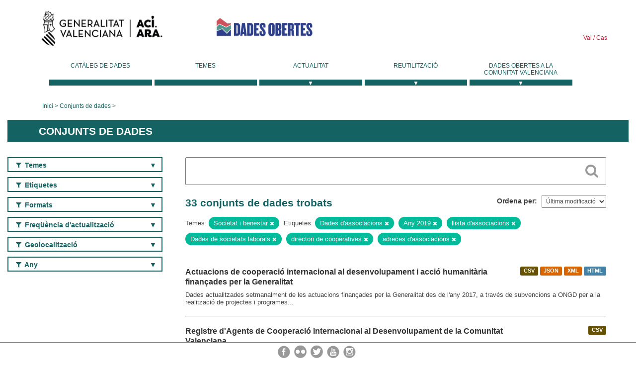

--- FILE ---
content_type: text/html; charset=utf-8
request_url: https://dadesobertes.gva.es/va/dataset?tags=Datos+de+asociaciones&tags=A%C3%B1o+2019&tags=lista+de+asociaciones&tags=Datos+de+sociedades+laborales&groups=sociedad-bienestar&q=&_tags_limit=0&tags=directorio+de+cooperativas&tags=direcciones+de+asociaciones
body_size: 10677
content:
<!DOCTYPE html>
<!--[if IE 9]> <html lang="ca" class="ie9"> <![endif]-->
<!--[if gt IE 8]><!--> <html lang="ca"> <!--<![endif]-->
  <head>
    <link rel="stylesheet" type="text/css" href="/fanstatic/vendor/:version:2019-05-02T14:14:27.92/select2/select2.css" />
<link rel="stylesheet" type="text/css" href="/fanstatic/css/:version:2023-10-03T12:40:34.44/main.min.css" />
<link rel="stylesheet" type="text/css" href="/fanstatic/vendor/:version:2019-05-02T14:14:27.92/font-awesome/css/font-awesome.min.css" />
<link rel="stylesheet" type="text/css" href="/fanstatic/ckanext-geoview/:version:2019-09-12T09:36:10.95/css/geo-resource-styles.css" />
<link rel="stylesheet" type="text/css" href="/fanstatic/ckanext-harvest/:version:2020-02-06T10:44:53.79/styles/harvest.css" />

    <meta charset="utf-8" />
      <meta name="generator" content="ckan 2.8.2" />
      <meta name="viewport" content="width=device-width, initial-scale=1.0">
    <title>Conjunts de dades - Generalitat Valenciana</title>

    
    
  <link rel="shortcut icon" href="/base/images/ckan.ico" />
    
  
    <script type="text/javascript">
  (function(i,s,o,g,r,a,m){i['GoogleAnalyticsObject']=r;i[r]=i[r]||function(){
  (i[r].q=i[r].q||[]).push(arguments)},i[r].l=1*new Date();a=s.createElement(o),
  m=s.getElementsByTagName(o)[0];a.async=1;a.src=g;m.parentNode.insertBefore(a,m)
  })(window,document,'script','//www.google-analytics.com/analytics.js','ga');

  ga('create', 'UA-164238067-1', 'auto', {});
     
  ga('set', 'anonymizeIp', true);
  ga('send', 'pageview');
</script>
  

  
  
    
      
    
    

  
  <meta http-equiv="X-UA-Compatible" content="IE=EmulateIE7" />
  <link rel="stylesheet" href="/css/gva_theme.css"/>
  <!--[if IE]>
    <link rel="stylesheet" href="/css/gva_theme_IE.css"/>
  <![endif]-->

  


    
      
      
    
    
  </head>

  
  <body data-site-root="https://dadesobertes.gva.es/" data-locale-root="https://dadesobertes.gva.es/va/" >

    
    <div class="hide"><a href="#content">Saltar al contingut</a></div>
  

  

  
    <div role="main">
      <div id="content" class="container">
        

    		
  
  


<header>
  <div id="header">
	  <div class="idiomas" name="idiomas">
		<a class="valenciano" href="/va/dataset?tags=Datos+de+asociaciones&amp;tags=A%C3%B1o+2019&amp;tags=lista+de+asociaciones&amp;tags=Datos+de+sociedades+laborales&amp;groups=sociedad-bienestar&amp;q=&amp;_tags_limit=0&amp;tags=directorio+de+cooperativas&amp;tags=direcciones+de+asociaciones" lang="ca-ES" name="Valenciano" role="link"> Val </a>
	  	<a class="castellano" href="/es/dataset?tags=Datos+de+asociaciones&amp;tags=A%C3%B1o+2019&amp;tags=lista+de+asociaciones&amp;tags=Datos+de+sociedades+laborales&amp;groups=sociedad-bienestar&amp;q=&amp;_tags_limit=0&amp;tags=directorio+de+cooperativas&amp;tags=direcciones+de+asociaciones" lang="es-ES" name="Castellano" role="link"> Cas </a>
	  </div>

    <div class="cabecera" name="cabecera">
      <ul>
	<li class="head-gva">
          <ul class="linkGVA">
            <li>
              <a class="imageGVA" href="http://www.gva.es/va/" name="Generalitat Valenciana" role="link">Generalitat Valenciana</a>
            </li>
          </ul>
        </li>
        <li class="logo">
	        <h1 style="margin: 0;"><a href="http://portaldadesobertes.gva.es/ca" target="_self" name="dades Obertes"> 
		        <img src="/images/logo-dades-obertes-val.png" alt="dades Obertes">
	        </a></h1>
        </li>      </ul>
    </div>
  </div>

  <div id="header-mobile">
    <div class="cabecera">
      <div class="img-gva"><a name="Generalitat Valenciana" href="http://www.gva.es/va/">Generalitat Valenciana</a></div>
      <div class="img-gvaoberta"><a name="dadesObertes" href="http://portaldadesobertes.gva.es/ca"><img alt="dades Obertes" src="/images/logo-dades-obertes-val.png"></img></a></div>
      <div class="controls">
        <ul>
          <li class="lang-dropdown">
            <div class="dropdown toggle-ca">
              <label for="lang-btn">Idioma</label>
              <button id="lang-btn" class="dropbtn" onclick="dropLang()">▼</button>
              <div id="lang-dropdown" class="dropdown-content">
                <a name="Idioma" href="/es/dataset?tags=Datos+de+asociaciones&amp;tags=A%C3%B1o+2019&amp;tags=lista+de+asociaciones&amp;tags=Datos+de+sociedades+laborales&amp;groups=sociedad-bienestar&amp;q=&amp;_tags_limit=0&amp;tags=directorio+de+cooperativas&amp;tags=direcciones+de+asociaciones"><span style="display:none">Canviar Idioma</span></a>
              </div>
            </div>
          </li>
          <li class="menu-dropdown">
            <a name="Menu" onclick="showMenu()">
              <span></span>
              <span></span>
              <span></span>
            </a>
          </li>
        </ul>
      </div>
    </div>
	
	<div class="title-conselleria-superior">
		<a name="Conselleria de Transparencia" href="http://www.participacio.gva.es/va/">Conselleria de Justícia, Transparència i Participació</a>
    </div>
    <div class="title-conselleria" name="Datos Abiertos">
      <a name="Datos Abiertos" href="http://portaldadesobertes.gva.es/va/">Dades Obertes</a>
    </div>
  </div>
 
</header>

<script>
  function showMenu(){
    document.getElementById("menu").classList.toggle("show-menu");
  }
  function dropLang() {
    document.getElementById("lang-dropdown").classList.toggle("show");
  }

  // Close the dropdown if the user clicks outside of it
  window.onclick = function(event) {
    if (!event.target.matches('.dropbtn')) {

      var dropdowns = document.getElementsByClassName("dropdown-content");
      var i;
      for (i = 0; i < dropdowns.length; i++) {
        var openDropdown = dropdowns[i];
        if (openDropdown.classList.contains('show')) {
          openDropdown.classList.remove('show');
        }
      }
    }
  }
</script>
   		 

<div id="menu" name="menu" role="navigation">
	<ul class="main-nav-menu">
		<li class="menu-item">
		  <a href="/va/dataset?q=&sort=views_recent+desc">Catàleg de dades</a>
		</li>
		<li class ="menu-item">
		  <a href="https://portaldadesobertes.gva.es/va/temes">Temes</a>
		</li>
		<li class ="dropdown">
			<a href="#" class="dropdown-toggle" data-toggle="dropdown">Actualitat</a>
			<ul class="dropdown-ul initiallyHidden">
				<li class="first" aria-controls="main-menu-ul" aria-checked="false">
					<a href="https://portaldadesobertes.gva.es/va/novetats-i-noticies">Novetats i Notícies</a>
				</li>
				<li aria-controls="main-menu-ul" aria-checked="false">
					<a href="https://portaldadesobertes.gva.es/va/subscripcio-butlleti-novetats-portal">Subscripció al butlletí de novetats del portal</a>
				</li>	
			</ul>
		</li>
		<li class ="dropdown">
			<a href="#" class="dropdown-toggle" data-toggle="dropdown">Reutilització</a>
			<ul class="dropdown-ul initiallyHidden">
				<li class="first" aria-controls="main-menu-ul" aria-checked="false">
					<a href="https://portaldadesobertes.gva.es/va/informacio-per-a-reutilitzadors">Informació per a reutilitzadors</a>
				</li>
				<li aria-controls="main-menu-ul" aria-checked="false">
					<a href="https://portaldadesobertes.gva.es/va/contacte">Col·labora en el Portal</a>
				</li>	
				<li aria-controls="main-menu-ul" aria-checked="false">
					<a href="https://portaldadesobertes.gva.es/va/que-es-fa-amb-les-dades-obertes">Què es fa amb les Dades Obertes?</a>
				</li>	
				<li aria-controls="main-menu-ul" aria-checked="false">
					<a href="https://portaldadesobertes.gva.es/va/visualitzacio-de-dades">Visualització de dades</a>
				</li>
				<li class="first" aria-controls="main-menu-ul" aria-checked="false">
					<a href="https://portaldadesobertes.gva.es/va/preguntes-frequents">Preguntes Freqüents</a>
				</li>
			</ul>
		</li>
		<li class ="dropdown">
			<a href="#" class="dropdown-toggle" data-toggle="dropdown">Dades Obertes a la Comunitat Valenciana</a>
			<ul class="dropdown-ul initiallyHidden">
				<li aria-controls="main-menu-ul" aria-checked="false">
					<a href="https://portaldadesobertes.gva.es/va/dades-obertes-en-la-generalitat-valenciana">Dades obertes en la Generalitat Valenciana</a>
				</li>
				<li aria-controls="main-menu-ul" aria-checked="false">
					<a href="https://portaldadesobertes.gva.es/va/com-federar-dades">Com federar dades en el portal</a>
				</li>
				<li aria-controls="main-menu-ul" aria-checked="false">
					<a href="https://portaldadesobertes.gva.es/va/comunitat-oberta">Comunitat Oberta</a>
				</li>	
				<li aria-controls="main-menu-ul" aria-checked="false">
					<a href="https://portaldadesobertes.gva.es/va/cataleg-federat">Dades Obertes a España</a>
				</li>	
				<li aria-controls="main-menu-ul" aria-checked="false">
					<a href="https://portaldadesobertes.gva.es/va/portal-de-dades-obertes-de-la-ue">Dades Obertes de la UE</a>
				</li>
				<li aria-controls="main-menu-ul" aria-checked="false">
					<a href="https://portaldadesobertes.gva.es/va/estadistiques-portal">Estadístiques Portal</a>
				</li>
				<li aria-controls="main-menu-ul" aria-checked="false">
					<a href="https://dadesobertes.gva.es/va/estadistiques">Estadístiques de dades</a>
				</li>	
				<li aria-controls="main-menu-ul" aria-checked="false">
					<a href="https://portaldadesobertes.gva.es/va/normativa">Normativa</a>
				</li>		
			</ul>
		</li>
	</ul>
</div>
<!-- Libreria jQuery -->
<script type='text/javascript' src="//ajax.googleapis.com/ajax/libs/jquery/1.8.3/jquery.min.js"></script>
 
<script type="text/javascript">
$(document).ready(function(){  
	$('.dropdown a').click(function (ev) {
		$(this).next('.dropdown-ul').toggle();
	});
});
</script> 
 	
            <div class="toolbar">
              
                
                  <ol class="breadcrumb">
                    
<li class="home"><a href="http://portaldadesobertes.gva.es/ca">Inici</a></li>
                    
  <li class="active"><a href="/va/dataset?q=&sort=views_recent+desc">Conjunts de dades</a></li>

                  </ol>
                
              
            </div>
          

          <div class="row wrapper">

            
            
              <div class="rotulo">
                <h2 role="heading" aria-level="1">
				Conjunts de dades</h2>
              </div>
            

            
              <div class="primary col-sm-9 col-xs-12">
                
                
  <section class="module">
    <div class="module-content">
      
        
      
      
        
        
        







<form id="dataset-search-form" class="search-form" method="get" data-module="select-switch">

  
    <div class="search-input control-group search-giant">
      <label for="id-search-input">Search:</label>
      <input id="id-search-input" class="search" type="text" name="q" value="" autocomplete="off" placeholder=""></input>
      
      <button class="search-button" type="submit" value="search">
        <i class="fa fa-search"></i>
        <span>Cercar</span>
      </button>
      
    </div>
  

  
    <span>
  
  

  
  
  
  <input type="hidden" name="tags" value="Datos de asociaciones" />
  
  
  
  
  
  <input type="hidden" name="tags" value="Año 2019" />
  
  
  
  
  
  <input type="hidden" name="tags" value="lista de asociaciones" />
  
  
  
  
  
  <input type="hidden" name="tags" value="Datos de sociedades laborales" />
  
  
  
  
  
  <input type="hidden" name="groups" value="sociedad-bienestar" />
  
  
  
  
  
  <input type="hidden" name="tags" value="directorio de cooperativas" />
  
  
  
  
  
  <input type="hidden" name="tags" value="direcciones de asociaciones" />
  
  
  
  </span>
  

  
    
      <div class="form-select control-group control-order-by">
        <label for="field-order-by">Ordena per</label>
        <select id="field-order-by" name="sort">
          
            
              <option value="metadata_modified desc">Última modificació</option>
            
          
            
              <option value="views_recent desc">Més consultat</option>
            
          
            
              <option value="title_string asc">Nom Ascendent</option>
            
          
            
              <option value="title_string desc">Nom Descendent</option>
            
          
        </select>
        
        <button class="btn js-hide" type="submit">Vés</button>
        
      </div>
    
  

  
    
      <h2>

  
  
  
  

33 conjunts de dades trobats</h2>
    
  

  
    
      <p class="filter-list">
        
          
          <span class="facet">Temes:</span>
          
            <span class="filtered pill">Societat i benestar
              <a href="dataset?tags=Datos+de+asociaciones&amp;tags=A%C3%B1o+2019&amp;tags=lista+de+asociaciones&amp;tags=Datos+de+sociedades+laborales&amp;q=&amp;_tags_limit=0&amp;tags=directorio+de+cooperativas&amp;tags=direcciones+de+asociaciones" class="remove" title="Esborra"><i class="fa fa-times"></i></a>
            </span>
          
        
          
          <span class="facet">Etiquetes:</span>
          
            <span class="filtered pill">Dades d&#39;associacions
              <a href="dataset?tags=A%C3%B1o+2019&amp;tags=lista+de+asociaciones&amp;tags=Datos+de+sociedades+laborales&amp;groups=sociedad-bienestar&amp;q=&amp;_tags_limit=0&amp;tags=directorio+de+cooperativas&amp;tags=direcciones+de+asociaciones" class="remove" title="Esborra"><i class="fa fa-times"></i></a>
            </span>
          
            <span class="filtered pill">Any 2019
              <a href="dataset?tags=Datos+de+asociaciones&amp;tags=lista+de+asociaciones&amp;tags=Datos+de+sociedades+laborales&amp;groups=sociedad-bienestar&amp;q=&amp;_tags_limit=0&amp;tags=directorio+de+cooperativas&amp;tags=direcciones+de+asociaciones" class="remove" title="Esborra"><i class="fa fa-times"></i></a>
            </span>
          
            <span class="filtered pill">llista d&#39;associacions
              <a href="dataset?tags=Datos+de+asociaciones&amp;tags=A%C3%B1o+2019&amp;tags=Datos+de+sociedades+laborales&amp;groups=sociedad-bienestar&amp;q=&amp;_tags_limit=0&amp;tags=directorio+de+cooperativas&amp;tags=direcciones+de+asociaciones" class="remove" title="Esborra"><i class="fa fa-times"></i></a>
            </span>
          
            <span class="filtered pill">Dades de societats laborals
              <a href="dataset?tags=Datos+de+asociaciones&amp;tags=A%C3%B1o+2019&amp;tags=lista+de+asociaciones&amp;groups=sociedad-bienestar&amp;q=&amp;_tags_limit=0&amp;tags=directorio+de+cooperativas&amp;tags=direcciones+de+asociaciones" class="remove" title="Esborra"><i class="fa fa-times"></i></a>
            </span>
          
            <span class="filtered pill">directori de cooperatives
              <a href="dataset?tags=Datos+de+asociaciones&amp;tags=A%C3%B1o+2019&amp;tags=lista+de+asociaciones&amp;tags=Datos+de+sociedades+laborales&amp;groups=sociedad-bienestar&amp;q=&amp;_tags_limit=0&amp;tags=direcciones+de+asociaciones" class="remove" title="Esborra"><i class="fa fa-times"></i></a>
            </span>
          
            <span class="filtered pill">adreces d&#39;associacions
              <a href="dataset?tags=Datos+de+asociaciones&amp;tags=A%C3%B1o+2019&amp;tags=lista+de+asociaciones&amp;tags=Datos+de+sociedades+laborales&amp;groups=sociedad-bienestar&amp;q=&amp;_tags_limit=0&amp;tags=directorio+de+cooperativas" class="remove" title="Esborra"><i class="fa fa-times"></i></a>
            </span>
          
        
      </p>     
      <a class="show-filters btn">Filtrar resultats</a>
    
  

</form>




      
      
        

  
    <ul class="dataset-list list-unstyled">
    	
	      
	        






  <li class="dataset-item">
    
      <div class="dataset-content">

	
              
                
                  <ul class="dataset-resources unstyled">
                    
                      
                      <li>
                        <!--<a href="/va/dataset/soc-coo-int" class="label" data-format="csv">CSV</a>-->
						<p class="label" data-format="csv">CSV</p>
                      </li>
                      
                      <li>
                        <!--<a href="/va/dataset/soc-coo-int" class="label" data-format="json">JSON</a>-->
						<p class="label" data-format="json">JSON</p>
                      </li>
                      
                      <li>
                        <!--<a href="/va/dataset/soc-coo-int" class="label" data-format="xml">XML</a>-->
						<p class="label" data-format="xml">XML</p>
                      </li>
                      
                      <li>
                        <!--<a href="/va/dataset/soc-coo-int" class="label" data-format="html">HTML</a>-->
						<p class="label" data-format="html">HTML</p>
                      </li>
                      
                    
                  </ul>
                
              
          
            
              <h3 class="dataset-heading">
                
                  
                
                
                  <a href="/va/dataset/soc-coo-int">Actuacions de cooperació internacional al desenvolupament i acció humanitària finançades per la Generalitat</a>


                
                
                  
                  
                
              </h3>
            

        
          
        
        
          
            <div>Dades actualitzades setmanalment de les actuacions finançades per la Generalitat des de l'any 2017, a través de subvencions a ONGD per a la realització de projectes i programes...</div>
          
        
      </div>
    
  </li>

	      
	        






  <li class="dataset-item">
    
      <div class="dataset-content">

	
              
                
                  <ul class="dataset-resources unstyled">
                    
                      
                      <li>
                        <!--<a href="/va/dataset/soc-agecop" class="label" data-format="csv">CSV</a>-->
						<p class="label" data-format="csv">CSV</p>
                      </li>
                      
                    
                  </ul>
                
              
          
            
              <h3 class="dataset-heading">
                
                  
                
                
                  <a href="/va/dataset/soc-agecop">Registre d&#39;Agents de Cooperació Internacional al Desenvolupament de la Comunitat Valenciana</a>


                
                
                  
                  
                
              </h3>
            

        
          
        
        
          
            <div>El Registre d'Agents de la Cooperació Internacional al Desenvolupament de la Comunitat Valenciana té com a finalitat facilitar i regularitzar la relació amb els agents de la...</div>
          
        
      </div>
    
  </li>

	      
	        






  <li class="dataset-item">
    
      <div class="dataset-content">

	
              
                
                  <ul class="dataset-resources unstyled">
                    
                      
                      <li>
                        <!--<a href="/va/dataset/soc-asociaciones" class="label" data-format="csv">CSV</a>-->
						<p class="label" data-format="csv">CSV</p>
                      </li>
                      
                    
                  </ul>
                
              
          
            
              <h3 class="dataset-heading">
                
                  
                
                
                  <a href="/va/dataset/soc-asociaciones">Directori d&#39;Associacions de la Comunitat Valenciana</a>


                
                
                  
                  
                
              </h3>
            

        
          
        
        
          
            <div>Dades de les Associacions de la Comunitat Valenciana. En descarregar el fitxer deixe en blanc l'opció “Delimitador de cadena”.</div>
          
        
      </div>
    
  </li>

	      
	        






  <li class="dataset-item">
    
      <div class="dataset-content">

	
              
                
                  <ul class="dataset-resources unstyled">
                    
                      
                      <li>
                        <!--<a href="/va/dataset/edu-centros-2019" class="label" data-format="csv">CSV</a>-->
						<p class="label" data-format="csv">CSV</p>
                      </li>
                      
                    
                  </ul>
                
              
          
            
              <h3 class="dataset-heading">
                
                  
                
                
                  <a href="/va/dataset/edu-centros-2019">Centres Educatius 2019</a>


                
                
                  
                  
                
              </h3>
            

        
          
        
        
          
            <div>Dades de centres educatius d'Educació Infantil, Primària, Secundària, Escoles Oficials d'Idioma, FP, etc...</div>
          
        
      </div>
    
  </li>

	      
	        






  <li class="dataset-item">
    
      <div class="dataset-content">

	
              
                
                  <ul class="dataset-resources unstyled">
                    
                      
                      <li>
                        <!--<a href="/va/dataset/tes-caja-fija-2019" class="label" data-format="csv">CSV</a>-->
						<p class="label" data-format="csv">CSV</p>
                      </li>
                      
                    
                  </ul>
                
              
          
            
              <h3 class="dataset-heading">
                
                  
                
                
                  <a href="/va/dataset/tes-caja-fija-2019">Tresoreria - Caixa Fixa 2019</a>


                
                
                  
                  
                
              </h3>
            

        
          
        
        
          
            <div>Atenció immediata de bestretes que poden derivar-se de l'activitat de les distintes conselleries segons el que disposa l'article 1 del Decret 25/2017, de 24 de febrer.</div>
          
        
      </div>
    
  </li>

	      
	        






  <li class="dataset-item">
    
      <div class="dataset-content">

	
              
                
                  <ul class="dataset-resources unstyled">
                    
                      
                      <li>
                        <!--<a href="/va/dataset/sistema-de-informacion-geografica-de-parcelas-agricolas-de-la-comunitat-valenciana-sigpac-2019" class="label" data-format="wms">WMS</a>-->
						<p class="label" data-format="wms">WMS</p>
                      </li>
                      
                      <li>
                        <!--<a href="/va/dataset/sistema-de-informacion-geografica-de-parcelas-agricolas-de-la-comunitat-valenciana-sigpac-2019" class="label" data-format="wfs">WFS</a>-->
						<p class="label" data-format="wfs">WFS</p>
                      </li>
                      
                      <li>
                        <!--<a href="/va/dataset/sistema-de-informacion-geografica-de-parcelas-agricolas-de-la-comunitat-valenciana-sigpac-2019" class="label" data-format="pdf">PDF</a>-->
						<p class="label" data-format="pdf">PDF</p>
                      </li>
                      
                    
                  </ul>
                
              
          
            
              <h3 class="dataset-heading">
                
                  
                
                
                  <a href="/va/dataset/sistema-de-informacion-geografica-de-parcelas-agricolas-de-la-comunitat-valenciana-sigpac-2019">Sistema d&#39;Informació Geogràfica de parcel·les agrícoles de la Comunitat Valenciana. (SIGPAC 2019)</a>


                
                
                  
                  
                
              </h3>
            

        
          
        
        
          
            <div>Capa gràfica de les parcel·les i recintes amb usos agraris definits que acompanyen a la informació del Sistema d'Informació Geogràfica (SIGPAC) en la Comunitat Valenciana vàlids...</div>
          
        
      </div>
    
  </li>

	      
	        






  <li class="dataset-item">
    
      <div class="dataset-content">

	
              
                
                  <ul class="dataset-resources unstyled">
                    
                      
                      <li>
                        <!--<a href="/va/dataset/ortofoto-de-2019-de-la-comunitat-valenciana-en-rgbi-y-de-25-cm-de-resolucion4" class="label" data-format="wms">WMS</a>-->
						<p class="label" data-format="wms">WMS</p>
                      </li>
                      
                      <li>
                        <!--<a href="/va/dataset/ortofoto-de-2019-de-la-comunitat-valenciana-en-rgbi-y-de-25-cm-de-resolucion4" class="label" data-format="wmts">WMTS</a>-->
						<p class="label" data-format="wmts">WMTS</p>
                      </li>
                      
                    
                  </ul>
                
              
          
            
              <h3 class="dataset-heading">
                
                  
                
                
                  <a href="/va/dataset/ortofoto-de-2019-de-la-comunitat-valenciana-en-rgbi-y-de-25-cm-de-resolucion4">Ortofoto de 2019 de la Comunitat Valenciana en RGBI i 25 cm de resolució</a>


                
                
                  
                  
                
              </h3>
            

        
          
        
        
          
            <div>Mosaic d'ortofotografies en color natural (RGB) i fals color infraroig (IRG) que cobreix la Comunitat Valenciana, elaborat a 25 cm de resolució, partint del vol fotogramètric...</div>
          
        
      </div>
    
  </li>

	      
	        






  <li class="dataset-item">
    
      <div class="dataset-content">

	
              
                
                  <ul class="dataset-resources unstyled">
                    
                      
                      <li>
                        <!--<a href="/va/dataset/centros-inclusivos-de-la-comunitat-valenciana" class="label" data-format="wms">WMS</a>-->
						<p class="label" data-format="wms">WMS</p>
                      </li>
                      
                      <li>
                        <!--<a href="/va/dataset/centros-inclusivos-de-la-comunitat-valenciana" class="label" data-format="wfs">WFS</a>-->
						<p class="label" data-format="wfs">WFS</p>
                      </li>
                      
                      <li>
                        <!--<a href="/va/dataset/centros-inclusivos-de-la-comunitat-valenciana" class="label" data-format="csv">CSV</a>-->
						<p class="label" data-format="csv">CSV</p>
                      </li>
                      
                      <li>
                        <!--<a href="/va/dataset/centros-inclusivos-de-la-comunitat-valenciana" class="label" data-format="pdf">PDF</a>-->
						<p class="label" data-format="pdf">PDF</p>
                      </li>
                      
                    
                  </ul>
                
              
          
            
              <h3 class="dataset-heading">
                
                  
                
                
                  <a href="/va/dataset/centros-inclusivos-de-la-comunitat-valenciana">Centres inclusius de la Comunitat Valenciana</a>


                
                
                  
                  
                
              </h3>
            

        
          
        
        
          
            <div>La informació oferida ha sigut elaborada a partir de les dades que consten en el Registre General de Titulars i Activitats, i dels Servicis i Centres d'Acció Social, creat en...</div>
          
        
      </div>
    
  </li>

	      
	        






  <li class="dataset-item">
    
      <div class="dataset-content">

	
              
                
                  <ul class="dataset-resources unstyled">
                    
                      
                      <li>
                        <!--<a href="/va/dataset/tra-accidentes-2019" class="label" data-format="csv">CSV</a>-->
						<p class="label" data-format="csv">CSV</p>
                      </li>
                      
                    
                  </ul>
                
              
          
            
              <h3 class="dataset-heading">
                
                  
                
                
                  <a href="/va/dataset/tra-accidentes-2019">Dades de sinistralitat laboral en la Comunitat Valenciana 2019</a>


                
                
                  
                  
                
              </h3>
            

        
          
        
        
          
            <div>Dades anuals de sinistres (accidents de treball) de la Comunitat Valenciana en format reutilitzable per al seu tractament i aprofitament per part de les persones usuàries. Les...</div>
          
        
      </div>
    
  </li>

	      
	        






  <li class="dataset-item">
    
      <div class="dataset-content">

	
              
                
                  <ul class="dataset-resources unstyled">
                    
                      
                      <li>
                        <!--<a href="/va/dataset/coi-paci-2019" class="label" data-format="csv">CSV</a>-->
						<p class="label" data-format="csv">CSV</p>
                      </li>
                      
                    
                  </ul>
                
              
          
            
              <h3 class="dataset-heading">
                
                  
                
                
                  <a href="/va/dataset/coi-paci-2019">Finançament d&#39;intervencions de cooperació al desenvolupament 2019</a>


                
                
                  
                  
                
              </h3>
            

        
          
        
        
          
            <div>Explotació de dades sobre les intervencions subvencionades en matèria de cooperació al desenvolupament, educació per al desenvolupament i ajuda humanitària</div>
          
        
      </div>
    
  </li>

	      
	        






  <li class="dataset-item">
    
      <div class="dataset-content">

	
              
                
                  <ul class="dataset-resources unstyled">
                    
                      
                      <li>
                        <!--<a href="/va/dataset/soc-fundaciones-2022" class="label" data-format="csv">CSV</a>-->
						<p class="label" data-format="csv">CSV</p>
                      </li>
                      
                    
                  </ul>
                
              
          
            
              <h3 class="dataset-heading">
                
                  
                
                
                  <a href="/va/dataset/soc-fundaciones-2022">Llistat de Fundacions inscrites en la Comunitat Valenciana 2022</a>


                
                
                  
                  
                
              </h3>
            

        
          
        
        
          
            <div>En aquest conjunt de dades presentem el llistat de Fundacions inscrites en el registre de fundacions de la Comunitat Valenciana. Una fundació és una organització constituïda...</div>
          
        
      </div>
    
  </li>

	      
	        






  <li class="dataset-item">
    
      <div class="dataset-content">

	
              
                
                  <ul class="dataset-resources unstyled">
                    
                      
                      <li>
                        <!--<a href="/va/dataset/coi-paci-2016" class="label" data-format="csv">CSV</a>-->
						<p class="label" data-format="csv">CSV</p>
                      </li>
                      
                    
                  </ul>
                
              
          
            
              <h3 class="dataset-heading">
                
                  
                
                
                  <a href="/va/dataset/coi-paci-2016">Finançament d&#39;intervencions de cooperació al desenvolupament 2016</a>


                
                
                  
                  
                
              </h3>
            

        
          
        
        
          
            <div>Explotació de dades sobre les intervencions subvencionades en matèria de cooperació al desenvolupament, educació per al desenvolupament i ajuda humanitària</div>
          
        
      </div>
    
  </li>

	      
	        






  <li class="dataset-item">
    
      <div class="dataset-content">

	
              
                
                  <ul class="dataset-resources unstyled">
                    
                      
                      <li>
                        <!--<a href="/va/dataset/coi-paci-2017" class="label" data-format="csv">CSV</a>-->
						<p class="label" data-format="csv">CSV</p>
                      </li>
                      
                    
                  </ul>
                
              
          
            
              <h3 class="dataset-heading">
                
                  
                
                
                  <a href="/va/dataset/coi-paci-2017">Finançament d&#39;intervencions de cooperació al desenvolupament 2017</a>


                
                
                  
                  
                
              </h3>
            

        
          
        
        
          
            <div>Explotació de dades sobre les intervencions subvencionades en matèria de cooperació al desenvolupament, educació per al desenvolupament i ajuda humanitària</div>
          
        
      </div>
    
  </li>

	      
	        






  <li class="dataset-item">
    
      <div class="dataset-content">

	
              
                
                  <ul class="dataset-resources unstyled">
                    
                      
                      <li>
                        <!--<a href="/va/dataset/coi-paci-2018" class="label" data-format="csv">CSV</a>-->
						<p class="label" data-format="csv">CSV</p>
                      </li>
                      
                    
                  </ul>
                
              
          
            
              <h3 class="dataset-heading">
                
                  
                
                
                  <a href="/va/dataset/coi-paci-2018">Finançament d&#39;intervencions de cooperació al desenvolupament 2018</a>


                
                
                  
                  
                
              </h3>
            

        
          
        
        
          
            <div>Explotació de dades sobre les intervencions subvencionades en matèria de cooperació al desenvolupament, educació per al desenvolupament i ajuda humanitària</div>
          
        
      </div>
    
  </li>

	      
	        






  <li class="dataset-item">
    
      <div class="dataset-content">

	
              
                
                  <ul class="dataset-resources unstyled">
                    
                      
                      <li>
                        <!--<a href="/va/dataset/soc-fundaciones-2023" class="label" data-format="csv">CSV</a>-->
						<p class="label" data-format="csv">CSV</p>
                      </li>
                      
                    
                  </ul>
                
              
          
            
              <h3 class="dataset-heading">
                
                  
                
                
                  <a href="/va/dataset/soc-fundaciones-2023">Llistat de Fundacions inscrites en el Registre de Fundacions de la Comunitat Valenciana 2023</a>


                
                
                  
                  
                
              </h3>
            

        
          
        
        
          
            <div>En aquest conjunt de dades presentem el llistat de Fundacions inscrites en el registre de fundacions de la Comunitat Valenciana. Una fundació és una organització constituïda...</div>
          
        
      </div>
    
  </li>

	      
	        






  <li class="dataset-item">
    
      <div class="dataset-content">

	
              
                
                  <ul class="dataset-resources unstyled">
                    
                      
                      <li>
                        <!--<a href="/va/dataset/gob-convenios-2019" class="label" data-format="csv">CSV</a>-->
						<p class="label" data-format="csv">CSV</p>
                      </li>
                      
                    
                  </ul>
                
              
          
            
              <h3 class="dataset-heading">
                
                  
                
                
                  <a href="/va/dataset/gob-convenios-2019">Convenis subscrits per la Generalitat Valenciana i el seu sector públic instrumental en 2019</a>


                
                
                  
                  
                
              </h3>
            

        
          
        
        
          
            <div>Informació detallada dels convenis signats per la Generalitat i el seu sector públic instrumental, amb el text íntegre.</div>
          
        
      </div>
    
  </li>

	      
	        






  <li class="dataset-item">
    
      <div class="dataset-content">

	
              
                
                  <ul class="dataset-resources unstyled">
                    
                      
                      <li>
                        <!--<a href="/va/dataset/eco-gvo-contratos-2019" class="label" data-format="csv">CSV</a>-->
						<p class="label" data-format="csv">CSV</p>
                      </li>
                      
                    
                  </ul>
                
              
          
            
              <h3 class="dataset-heading">
                
                  
                
                
                  <a href="/va/dataset/eco-gvo-contratos-2019">Llistat de contractes inscrits en el Registre Oficial de Contractes de la Generalitat Valenciana 2019</a>


                
                
                  
                  
                
              </h3>
            

        
          
        
        
          
            <div>En este conjunt de dades es recopilen tots els contractes públics adjudicats per la Generalitat Valenciana inscrits en el Registre Oficial de Contractes de la Generalitat (REGCON).</div>
          
        
      </div>
    
  </li>

	      
	        






  <li class="dataset-item">
    
      <div class="dataset-content">

	
              
                
                  <ul class="dataset-resources unstyled">
                    
                      
                      <li>
                        <!--<a href="/va/dataset/edu-alu-danza-2019" class="label" data-format="csv">CSV</a>-->
						<p class="label" data-format="csv">CSV</p>
                      </li>
                      
                    
                  </ul>
                
              
          
            
              <h3 class="dataset-heading">
                
                  
                
                
                  <a href="/va/dataset/edu-alu-danza-2019">Alumnat matriculat en Conservatoris Professionals de Dansa 2019</a>


                
                
                  
                  
                
              </h3>
            

        
          
        
        
          
            <div>Detall de l'alumnat matriculat en els Conservatoris Professionals de Dansa desglossat per especialitat.</div>
          
        
      </div>
    
  </li>

	      
	        






  <li class="dataset-item">
    
      <div class="dataset-content">

	
              
                
                  <ul class="dataset-resources unstyled">
                    
                      
                      <li>
                        <!--<a href="/va/dataset/edu-alu-musica-2019" class="label" data-format="csv">CSV</a>-->
						<p class="label" data-format="csv">CSV</p>
                      </li>
                      
                    
                  </ul>
                
              
          
            
              <h3 class="dataset-heading">
                
                  
                
                
                  <a href="/va/dataset/edu-alu-musica-2019">Alumnat  matriculat en Conservatoris Professionals de Música 2019</a>


                
                
                  
                  
                
              </h3>
            

        
          
        
        
          
            <div>Detall de l'alumnat matriculat en els Conservatoris Professionals de Música desglossat per especialitat.</div>
          
        
      </div>
    
  </li>

	      
	        






  <li class="dataset-item">
    
      <div class="dataset-content">

	
              
                
                  <ul class="dataset-resources unstyled">
                    
                      
                      <li>
                        <!--<a href="/va/dataset/tra-ocu-contratos-2019" class="label" data-format="csv">CSV</a>-->
						<p class="label" data-format="csv">CSV</p>
                      </li>
                      
                    
                  </ul>
                
              
          
            
              <h3 class="dataset-heading">
                
                  
                
                
                  <a href="/va/dataset/tra-ocu-contratos-2019">Estadístiques de contractació 2019</a>


                
                
                  
                  
                
              </h3>
            

        
          
        
        
          
            <div>Contractes registrats per municipi, gènere i grup d'edat, sector d'activitat i grup d'ocupació. Ocupacions més contractades per municipi, sexe i edat, i nivell d'estudis.</div>
          
        
      </div>
    
  </li>

	      
	    
    </ul>
  

      
    </div>

    
      <div class='pagination-wrapper'><ul class='pagination'> <li class="active"><a href="/va/dataset?tags=Datos+de+asociaciones&amp;tags=A%C3%B1o+2019&amp;tags=lista+de+asociaciones&amp;tags=Datos+de+sociedades+laborales&amp;groups=sociedad-bienestar&amp;q=&amp;_tags_limit=0&amp;tags=directorio+de+cooperativas&amp;tags=direcciones+de+asociaciones&amp;page=1">1</a></li> <li><a href="/va/dataset?tags=Datos+de+asociaciones&amp;tags=A%C3%B1o+2019&amp;tags=lista+de+asociaciones&amp;tags=Datos+de+sociedades+laborales&amp;groups=sociedad-bienestar&amp;q=&amp;_tags_limit=0&amp;tags=directorio+de+cooperativas&amp;tags=direcciones+de+asociaciones&amp;page=2">2</a></li> <li><a href="/va/dataset?tags=Datos+de+asociaciones&amp;tags=A%C3%B1o+2019&amp;tags=lista+de+asociaciones&amp;tags=Datos+de+sociedades+laborales&amp;groups=sociedad-bienestar&amp;q=&amp;_tags_limit=0&amp;tags=directorio+de+cooperativas&amp;tags=direcciones+de+asociaciones&amp;page=2">»</a></li></ul></div>
    
  </section>

              </div>
            

            
              <aside class="secondary col-sm-3">
                
                
<div class="filters">
  <div>
    
      

  
  	
    
      
    
    
  
    
  

    
      

  
  	
    
    
  
    
      
      
        <section class="module module-narrow module-shallow filter-block filter-groups ">
          
            <h2 class="module-heading">
              <i class="fa fa-filter"></i>
              
              Temes
            </h2>
          
          
            
            
              <nav>
                <ul class="unstyled nav nav-simple nav-facet">
                  
                    
                    
                    
                    
                      <li class="nav-item active">
                        <a href="/va/dataset?tags=Datos+de+asociaciones&amp;tags=A%C3%B1o+2019&amp;tags=lista+de+asociaciones&amp;tags=Datos+de+sociedades+laborales&amp;q=&amp;_tags_limit=0&amp;tags=directorio+de+cooperativas&amp;tags=direcciones+de+asociaciones" title="">
                          <span>Societat i benestar (12)</span>
                        </a>
                      </li>
                  
                    
                    
                    
                    
                      <li class="nav-item">
                        <a href="/va/dataset?tags=Datos+de+asociaciones&amp;tags=A%C3%B1o+2019&amp;tags=lista+de+asociaciones&amp;groups=educacion&amp;tags=Datos+de+sociedades+laborales&amp;groups=sociedad-bienestar&amp;q=&amp;_tags_limit=0&amp;tags=directorio+de+cooperativas&amp;tags=direcciones+de+asociaciones" title="">
                          <span>Educació (7)</span>
                        </a>
                      </li>
                  
                    
                    
                    
                    
                      <li class="nav-item">
                        <a href="/va/dataset?tags=Datos+de+asociaciones&amp;tags=A%C3%B1o+2019&amp;tags=lista+de+asociaciones&amp;tags=Datos+de+sociedades+laborales&amp;groups=sociedad-bienestar&amp;q=&amp;_tags_limit=0&amp;tags=directorio+de+cooperativas&amp;groups=legislacion-justicia&amp;tags=direcciones+de+asociaciones" title="">
                          <span>Legislació i justícia (4)</span>
                        </a>
                      </li>
                  
                    
                    
                    
                    
                      <li class="nav-item">
                        <a href="/va/dataset?tags=Datos+de+asociaciones&amp;groups=medio-ambiente&amp;tags=A%C3%B1o+2019&amp;tags=lista+de+asociaciones&amp;tags=Datos+de+sociedades+laborales&amp;groups=sociedad-bienestar&amp;q=&amp;_tags_limit=0&amp;tags=directorio+de+cooperativas&amp;tags=direcciones+de+asociaciones" title="">
                          <span>Medi ambient (3)</span>
                        </a>
                      </li>
                  
                    
                    
                    
                    
                      <li class="nav-item">
                        <a href="/va/dataset?tags=Datos+de+asociaciones&amp;tags=A%C3%B1o+2019&amp;tags=lista+de+asociaciones&amp;tags=Datos+de+sociedades+laborales&amp;groups=sociedad-bienestar&amp;groups=empleo&amp;q=&amp;_tags_limit=0&amp;tags=directorio+de+cooperativas&amp;tags=direcciones+de+asociaciones" title="">
                          <span>Ocupació (3)</span>
                        </a>
                      </li>
                  
                    
                    
                    
                    
                      <li class="nav-item">
                        <a href="/va/dataset?tags=Datos+de+asociaciones&amp;groups=sector-publico&amp;tags=A%C3%B1o+2019&amp;tags=lista+de+asociaciones&amp;tags=Datos+de+sociedades+laborales&amp;groups=sociedad-bienestar&amp;q=&amp;_tags_limit=0&amp;tags=directorio+de+cooperativas&amp;tags=direcciones+de+asociaciones" title="">
                          <span>Sector públic (2)</span>
                        </a>
                      </li>
                  
                    
                    
                    
                    
                      <li class="nav-item">
                        <a href="/va/dataset?tags=Datos+de+asociaciones&amp;tags=A%C3%B1o+2019&amp;tags=lista+de+asociaciones&amp;groups=economia&amp;tags=Datos+de+sociedades+laborales&amp;groups=sociedad-bienestar&amp;q=&amp;_tags_limit=0&amp;tags=directorio+de+cooperativas&amp;tags=direcciones+de+asociaciones" title="">
                          <span>Economia (1)</span>
                        </a>
                      </li>
                  
                    
                    
                    
                    
                      <li class="nav-item">
                        <a href="/va/dataset?tags=Datos+de+asociaciones&amp;groups=medio-rural-pesca&amp;tags=A%C3%B1o+2019&amp;tags=lista+de+asociaciones&amp;tags=Datos+de+sociedades+laborales&amp;groups=sociedad-bienestar&amp;q=&amp;_tags_limit=0&amp;tags=directorio+de+cooperativas&amp;tags=direcciones+de+asociaciones" title="">
                          <span>Medi rural (1)</span>
                        </a>
                      </li>
                  
                </ul>
              </nav>

              <p class="module-footer">
                
                  
                
              </p>
            
            
          
        </section>
      
    
  

    
      

  
  	
    
    
  
    
      
      
        <section class="module module-narrow module-shallow filter-block filter-tags filter-active">
          
            <h2 class="module-heading">
              <i class="fa fa-filter"></i>
              
              Etiquetes
            </h2>
          
          
            
            
              <nav>
                <ul class="unstyled nav nav-simple nav-facet">
                  
                    
                    
                    
                    
                      <li class="nav-item active">
                        <a href="/va/dataset?tags=Datos+de+asociaciones&amp;tags=lista+de+asociaciones&amp;tags=Datos+de+sociedades+laborales&amp;groups=sociedad-bienestar&amp;q=&amp;_tags_limit=0&amp;tags=directorio+de+cooperativas&amp;tags=direcciones+de+asociaciones" title="">
                          <span>Any 2019 (22)</span>
                        </a>
                      </li>
                  
                    
                    
                    
                    
                      <li class="nav-item">
                        <a href="/va/dataset?tags=Datos+de+asociaciones&amp;tags=A%C3%B1o+2019&amp;tags=Alumnado&amp;tags=lista+de+asociaciones&amp;tags=Datos+de+sociedades+laborales&amp;groups=sociedad-bienestar&amp;q=&amp;_tags_limit=0&amp;tags=directorio+de+cooperativas&amp;tags=direcciones+de+asociaciones" title="">
                          <span>Alumnat (6)</span>
                        </a>
                      </li>
                  
                    
                    
                    
                    
                      <li class="nav-item">
                        <a href="/va/dataset?tags=Datos+de+asociaciones&amp;tags=A%C3%B1o+2019&amp;tags=lista+de+asociaciones&amp;tags=Datos+de+sociedades+laborales&amp;groups=sociedad-bienestar&amp;tags=Cooperaci%C3%B3n&amp;q=&amp;_tags_limit=0&amp;tags=directorio+de+cooperativas&amp;tags=direcciones+de+asociaciones" title="">
                          <span>Cooperació (6)</span>
                        </a>
                      </li>
                  
                    
                    
                    
                    
                      <li class="nav-item">
                        <a href="/va/dataset?tags=Datos+de+asociaciones&amp;tags=A%C3%B1o+2019&amp;tags=lista+de+asociaciones&amp;tags=Datos+de+sociedades+laborales&amp;groups=sociedad-bienestar&amp;q=&amp;tags=Matriculaci%C3%B3n&amp;_tags_limit=0&amp;tags=directorio+de+cooperativas&amp;tags=direcciones+de+asociaciones" title="">
                          <span>Matriculació (6)</span>
                        </a>
                      </li>
                  
                    
                    
                    
                    
                      <li class="nav-item">
                        <a href="/va/dataset?tags=Datos+de+asociaciones&amp;tags=A%C3%B1o+2019&amp;tags=lista+de+asociaciones&amp;tags=Datos+de+sociedades+laborales&amp;groups=sociedad-bienestar&amp;tags=Desarrollo+sostenible&amp;q=&amp;_tags_limit=0&amp;tags=directorio+de+cooperativas&amp;tags=direcciones+de+asociaciones" title="Desenvolupament sostenible">
                          <span>Desenvolupament sostenible (5)</span>
                        </a>
                      </li>
                  
                    
                    
                    
                    
                      <li class="nav-item">
                        <a href="/va/dataset?tags=Datos+de+asociaciones&amp;tags=A%C3%B1o+2019&amp;tags=lista+de+asociaciones&amp;tags=Datos+de+sociedades+laborales&amp;groups=sociedad-bienestar&amp;q=&amp;_tags_limit=0&amp;tags=directorio+de+cooperativas&amp;tags=Educaci%C3%B3n&amp;tags=direcciones+de+asociaciones" title="">
                          <span>Educació (5)</span>
                        </a>
                      </li>
                  
                    
                    
                    
                    
                      <li class="nav-item">
                        <a href="/va/dataset?tags=Datos+de+asociaciones&amp;tags=A%C3%B1o+2019&amp;tags=lista+de+asociaciones&amp;tags=Sexo&amp;tags=Datos+de+sociedades+laborales&amp;groups=sociedad-bienestar&amp;q=&amp;_tags_limit=0&amp;tags=directorio+de+cooperativas&amp;tags=direcciones+de+asociaciones" title="">
                          <span>Sexe (5)</span>
                        </a>
                      </li>
                  
                    
                    
                    
                    
                      <li class="nav-item">
                        <a href="/va/dataset?tags=Datos+de+asociaciones&amp;tags=A%C3%B1o+2019&amp;tags=lista+de+asociaciones&amp;tags=Ayuda+humanitaria&amp;tags=Datos+de+sociedades+laborales&amp;groups=sociedad-bienestar&amp;q=&amp;_tags_limit=0&amp;tags=directorio+de+cooperativas&amp;tags=direcciones+de+asociaciones" title="">
                          <span>Ajuda humanitària (4)</span>
                        </a>
                      </li>
                  
                    
                    
                    
                    
                      <li class="nav-item">
                        <a href="/va/dataset?tags=Datos+de+asociaciones&amp;tags=A%C3%B1o+2019&amp;tags=lista+de+asociaciones&amp;tags=Datos+de+sociedades+laborales&amp;groups=sociedad-bienestar&amp;tags=Comunitat+Valenciana&amp;q=&amp;_tags_limit=0&amp;tags=directorio+de+cooperativas&amp;tags=direcciones+de+asociaciones" title="">
                          <span>Comunitat Valenciana (4)</span>
                        </a>
                      </li>
                  
                    
                    
                    
                    
                      <li class="nav-item">
                        <a href="/va/dataset?tags=Datos+de+asociaciones&amp;tags=A%C3%B1o+2019&amp;tags=lista+de+asociaciones&amp;tags=Datos+de+sociedades+laborales&amp;groups=sociedad-bienestar&amp;q=&amp;_tags_limit=0&amp;tags=Educaci%C3%B3n+para+el+desarrollo&amp;tags=directorio+de+cooperativas&amp;tags=direcciones+de+asociaciones" title="Educació per al desenvolupament">
                          <span>Educació per al desenvolupament (4)</span>
                        </a>
                      </li>
                  
                    
                    
                    
                    
                      <li class="nav-item">
                        <a href="/va/dataset?tags=Datos+de+asociaciones&amp;tags=A%C3%B1o+2019&amp;tags=lista+de+asociaciones&amp;tags=Datos+de+sociedades+laborales&amp;groups=sociedad-bienestar&amp;q=&amp;_tags_limit=0&amp;tags=directorio+de+cooperativas&amp;tags=Elecciones&amp;tags=direcciones+de+asociaciones" title="">
                          <span>Eleccions (4)</span>
                        </a>
                      </li>
                  
                    
                    
                    
                    
                      <li class="nav-item">
                        <a href="/va/dataset?tags=Datos+de+asociaciones&amp;tags=A%C3%B1o+2019&amp;tags=lista+de+asociaciones&amp;tags=Formaci%C3%B3n&amp;tags=Datos+de+sociedades+laborales&amp;groups=sociedad-bienestar&amp;q=&amp;_tags_limit=0&amp;tags=directorio+de+cooperativas&amp;tags=direcciones+de+asociaciones" title="">
                          <span>Formació (4)</span>
                        </a>
                      </li>
                  
                    
                    
                    
                    
                      <li class="nav-item">
                        <a href="/va/dataset?tags=Datos+de+asociaciones&amp;tags=Mesa+electoral&amp;tags=A%C3%B1o+2019&amp;tags=lista+de+asociaciones&amp;tags=Datos+de+sociedades+laborales&amp;groups=sociedad-bienestar&amp;q=&amp;_tags_limit=0&amp;tags=directorio+de+cooperativas&amp;tags=direcciones+de+asociaciones" title="">
                          <span>Mesa electoral (4)</span>
                        </a>
                      </li>
                  
                    
                    
                    
                    
                      <li class="nav-item">
                        <a href="/va/dataset?tags=Datos+de+asociaciones&amp;tags=Contratos&amp;tags=A%C3%B1o+2019&amp;tags=lista+de+asociaciones&amp;tags=Datos+de+sociedades+laborales&amp;groups=sociedad-bienestar&amp;q=&amp;_tags_limit=0&amp;tags=directorio+de+cooperativas&amp;tags=direcciones+de+asociaciones" title="">
                          <span>Contractes (3)</span>
                        </a>
                      </li>
                  
                    
                    
                    
                    
                      <li class="nav-item">
                        <a href="/va/dataset?tags=Datos+de+asociaciones&amp;tags=A%C3%B1o+2019&amp;tags=lista+de+asociaciones&amp;tags=Datos+abiertos&amp;tags=Datos+de+sociedades+laborales&amp;groups=sociedad-bienestar&amp;q=&amp;_tags_limit=0&amp;tags=directorio+de+cooperativas&amp;tags=direcciones+de+asociaciones" title="">
                          <span>Dades obertes (3)</span>
                        </a>
                      </li>
                  
                    
                    
                    
                    
                      <li class="nav-item">
                        <a href="/va/dataset?tags=Datos+de+asociaciones&amp;tags=A%C3%B1o+2019&amp;tags=lista+de+asociaciones&amp;tags=Ense%C3%B1anza&amp;tags=Datos+de+sociedades+laborales&amp;groups=sociedad-bienestar&amp;q=&amp;_tags_limit=0&amp;tags=directorio+de+cooperativas&amp;tags=direcciones+de+asociaciones" title="">
                          <span>ensenyament (3)</span>
                        </a>
                      </li>
                  
                    
                    
                    
                    
                      <li class="nav-item">
                        <a href="/va/dataset?tags=Datos+de+asociaciones&amp;tags=A%C3%B1o+2019&amp;tags=lista+de+asociaciones&amp;tags=Datos+de+sociedades+laborales&amp;groups=sociedad-bienestar&amp;q=&amp;_tags_limit=0&amp;tags=Espa%C3%B1a&amp;tags=directorio+de+cooperativas&amp;tags=direcciones+de+asociaciones" title="">
                          <span>Espanya (3)</span>
                        </a>
                      </li>
                  
                    
                    
                    
                    
                      <li class="nav-item">
                        <a href="/va/dataset?tags=Datos+de+asociaciones&amp;tags=A%C3%B1o+2019&amp;tags=IDEV&amp;tags=lista+de+asociaciones&amp;tags=Datos+de+sociedades+laborales&amp;groups=sociedad-bienestar&amp;q=&amp;_tags_limit=0&amp;tags=directorio+de+cooperativas&amp;tags=direcciones+de+asociaciones" title="">
                          <span>IDEV (3)</span>
                        </a>
                      </li>
                  
                    
                    
                    
                    
                      <li class="nav-item">
                        <a href="/va/dataset?tags=Datos+de+asociaciones&amp;tags=A%C3%B1o+2019&amp;tags=lista+de+asociaciones&amp;tags=Registros&amp;tags=Datos+de+sociedades+laborales&amp;groups=sociedad-bienestar&amp;q=&amp;_tags_limit=0&amp;tags=directorio+de+cooperativas&amp;tags=direcciones+de+asociaciones" title="">
                          <span>Registres (3)</span>
                        </a>
                      </li>
                  
                    
                    
                    
                    
                      <li class="nav-item">
                        <a href="/va/dataset?tags=Datos+de+asociaciones&amp;tags=A%C3%B1o+2019&amp;tags=lista+de+asociaciones&amp;tags=Datos+de+sociedades+laborales&amp;groups=sociedad-bienestar&amp;tags=Asociaciones&amp;q=&amp;_tags_limit=0&amp;tags=directorio+de+cooperativas&amp;tags=direcciones+de+asociaciones" title="">
                          <span>Associacions (2)</span>
                        </a>
                      </li>
                  
                    
                    
                    
                    
                      <li class="nav-item">
                        <a href="/va/dataset?tags=Datos+de+asociaciones&amp;tags=Conservatorios&amp;tags=A%C3%B1o+2019&amp;tags=lista+de+asociaciones&amp;tags=Datos+de+sociedades+laborales&amp;groups=sociedad-bienestar&amp;q=&amp;_tags_limit=0&amp;tags=directorio+de+cooperativas&amp;tags=direcciones+de+asociaciones" title="">
                          <span>Conservatoris (2)</span>
                        </a>
                      </li>
                  
                    
                    
                    
                    
                      <li class="nav-item">
                        <a href="/va/dataset?tags=Datos+de+asociaciones&amp;tags=Contaminaci%C3%B3n&amp;tags=A%C3%B1o+2019&amp;tags=lista+de+asociaciones&amp;tags=Datos+de+sociedades+laborales&amp;groups=sociedad-bienestar&amp;q=&amp;_tags_limit=0&amp;tags=directorio+de+cooperativas&amp;tags=direcciones+de+asociaciones" title="">
                          <span>Contaminació (2)</span>
                        </a>
                      </li>
                  
                    
                    
                    
                    
                      <li class="nav-item">
                        <a href="/va/dataset?tags=Datos+de+asociaciones&amp;tags=A%C3%B1o+2019&amp;tags=lista+de+asociaciones&amp;tags=Datos+de+sociedades+laborales&amp;groups=sociedad-bienestar&amp;tags=Estad%C3%ADstica&amp;q=&amp;_tags_limit=0&amp;tags=directorio+de+cooperativas&amp;tags=direcciones+de+asociaciones" title="">
                          <span>Estadística (2)</span>
                        </a>
                      </li>
                  
                    
                    
                    
                    
                      <li class="nav-item">
                        <a href="/va/dataset?tags=Datos+de+asociaciones&amp;tags=A%C3%B1o+2019&amp;tags=lista+de+asociaciones&amp;tags=Datos+de+sociedades+laborales&amp;groups=sociedad-bienestar&amp;q=&amp;_tags_limit=0&amp;tags=Fundaciones&amp;tags=directorio+de+cooperativas&amp;tags=direcciones+de+asociaciones" title="">
                          <span>Fundacions (2)</span>
                        </a>
                      </li>
                  
                    
                    
                    
                    
                      <li class="nav-item">
                        <a href="/va/dataset?tags=Datos+de+asociaciones&amp;tags=A%C3%B1o+2019&amp;tags=lista+de+asociaciones&amp;tags=Datos+de+sociedades+laborales&amp;groups=sociedad-bienestar&amp;q=&amp;_tags_limit=0&amp;tags=Infantil&amp;tags=directorio+de+cooperativas&amp;tags=direcciones+de+asociaciones" title="">
                          <span>infantil (2)</span>
                        </a>
                      </li>
                  
                    
                    
                    
                    
                      <li class="nav-item">
                        <a href="/va/dataset?tags=Datos+de+asociaciones&amp;tags=A%C3%B1o+2019&amp;tags=Medio+ambiente&amp;tags=lista+de+asociaciones&amp;tags=Datos+de+sociedades+laborales&amp;groups=sociedad-bienestar&amp;q=&amp;_tags_limit=0&amp;tags=directorio+de+cooperativas&amp;tags=direcciones+de+asociaciones" title="">
                          <span>Medi ambient (2)</span>
                        </a>
                      </li>
                  
                    
                    
                    
                    
                      <li class="nav-item">
                        <a href="/va/dataset?tags=Datos+de+asociaciones&amp;tags=A%C3%B1o+2019&amp;tags=Ozono&amp;tags=lista+de+asociaciones&amp;tags=Datos+de+sociedades+laborales&amp;groups=sociedad-bienestar&amp;q=&amp;_tags_limit=0&amp;tags=directorio+de+cooperativas&amp;tags=direcciones+de+asociaciones" title="">
                          <span>Ozó (2)</span>
                        </a>
                      </li>
                  
                    
                    
                    
                    
                      <li class="nav-item">
                        <a href="/va/dataset?tags=Datos+de+asociaciones&amp;tags=A%C3%B1o+2019&amp;tags=lista+de+asociaciones&amp;tags=Datos+de+sociedades+laborales&amp;groups=sociedad-bienestar&amp;tags=Primaria&amp;q=&amp;_tags_limit=0&amp;tags=directorio+de+cooperativas&amp;tags=direcciones+de+asociaciones" title="">
                          <span>primària (2)</span>
                        </a>
                      </li>
                  
                    
                    
                    
                    
                      <li class="nav-item">
                        <a href="/va/dataset?tags=Datos+de+asociaciones&amp;tags=A%C3%B1o+2019&amp;tags=lista+de+asociaciones&amp;tags=Datos+de+sociedades+laborales&amp;groups=sociedad-bienestar&amp;q=&amp;_tags_limit=0&amp;tags=Secundaria&amp;tags=directorio+de+cooperativas&amp;tags=direcciones+de+asociaciones" title="">
                          <span>secundària (2)</span>
                        </a>
                      </li>
                  
                    
                    
                    
                    
                      <li class="nav-item">
                        <a href="/va/dataset?tags=Datos+de+asociaciones&amp;tags=A%C3%B1o+2019&amp;tags=lista+de+asociaciones&amp;tags=Datos+de+sociedades+laborales&amp;groups=sociedad-bienestar&amp;tags=Trabajo&amp;q=&amp;_tags_limit=0&amp;tags=directorio+de+cooperativas&amp;tags=direcciones+de+asociaciones" title="">
                          <span>Treball (2)</span>
                        </a>
                      </li>
                  
                    
                    
                    
                    
                      <li class="nav-item">
                        <a href="/va/dataset?tags=Datos+de+asociaciones&amp;tags=A%C3%B1o+2019&amp;tags=lista+de+asociaciones&amp;tags=Datos+de+sociedades+laborales&amp;groups=sociedad-bienestar&amp;tags=Accidente+trabajo&amp;q=&amp;_tags_limit=0&amp;tags=directorio+de+cooperativas&amp;tags=direcciones+de+asociaciones" title="">
                          <span>Accident treball (1)</span>
                        </a>
                      </li>
                  
                    
                    
                    
                    
                      <li class="nav-item">
                        <a href="/va/dataset?tags=Datos+de+asociaciones&amp;tags=Acci%C3%B3n+social&amp;tags=A%C3%B1o+2019&amp;tags=lista+de+asociaciones&amp;tags=Datos+de+sociedades+laborales&amp;groups=sociedad-bienestar&amp;q=&amp;_tags_limit=0&amp;tags=directorio+de+cooperativas&amp;tags=direcciones+de+asociaciones" title="">
                          <span>Acció social (1)</span>
                        </a>
                      </li>
                  
                    
                    
                    
                    
                      <li class="nav-item">
                        <a href="/va/dataset?tags=Datos+de+asociaciones&amp;tags=A%C3%B1o+2019&amp;tags=lista+de+asociaciones&amp;tags=Adjudicador&amp;tags=Datos+de+sociedades+laborales&amp;groups=sociedad-bienestar&amp;q=&amp;_tags_limit=0&amp;tags=directorio+de+cooperativas&amp;tags=direcciones+de+asociaciones" title="">
                          <span>Adjudicador (1)</span>
                        </a>
                      </li>
                  
                    
                    
                    
                    
                      <li class="nav-item">
                        <a href="/va/dataset?tags=Datos+de+asociaciones&amp;tags=Adjudicatarios&amp;tags=A%C3%B1o+2019&amp;tags=lista+de+asociaciones&amp;tags=Datos+de+sociedades+laborales&amp;groups=sociedad-bienestar&amp;q=&amp;_tags_limit=0&amp;tags=directorio+de+cooperativas&amp;tags=direcciones+de+asociaciones" title="">
                          <span>Adjudicataris (1)</span>
                        </a>
                      </li>
                  
                    
                    
                    
                    
                      <li class="nav-item">
                        <a href="/va/dataset?tags=Datos+de+asociaciones&amp;tags=A%C3%B1o+2016&amp;tags=A%C3%B1o+2019&amp;tags=lista+de+asociaciones&amp;tags=Datos+de+sociedades+laborales&amp;groups=sociedad-bienestar&amp;q=&amp;_tags_limit=0&amp;tags=directorio+de+cooperativas&amp;tags=direcciones+de+asociaciones" title="">
                          <span>Any 2016 (1)</span>
                        </a>
                      </li>
                  
                    
                    
                    
                    
                      <li class="nav-item">
                        <a href="/va/dataset?tags=Datos+de+asociaciones&amp;tags=A%C3%B1o+2019&amp;tags=A%C3%B1o+2017&amp;tags=lista+de+asociaciones&amp;tags=Datos+de+sociedades+laborales&amp;groups=sociedad-bienestar&amp;q=&amp;_tags_limit=0&amp;tags=directorio+de+cooperativas&amp;tags=direcciones+de+asociaciones" title="">
                          <span>Any 2017 (1)</span>
                        </a>
                      </li>
                  
                    
                    
                    
                    
                      <li class="nav-item">
                        <a href="/va/dataset?tags=Datos+de+asociaciones&amp;tags=A%C3%B1o+2018&amp;tags=A%C3%B1o+2019&amp;tags=lista+de+asociaciones&amp;tags=Datos+de+sociedades+laborales&amp;groups=sociedad-bienestar&amp;q=&amp;_tags_limit=0&amp;tags=directorio+de+cooperativas&amp;tags=direcciones+de+asociaciones" title="">
                          <span>Any 2018 (1)</span>
                        </a>
                      </li>
                  
                    
                    
                    
                    
                      <li class="nav-item">
                        <a href="/va/dataset?tags=Datos+de+asociaciones&amp;tags=A%C3%B1o+2020&amp;tags=A%C3%B1o+2019&amp;tags=lista+de+asociaciones&amp;tags=Datos+de+sociedades+laborales&amp;groups=sociedad-bienestar&amp;q=&amp;_tags_limit=0&amp;tags=directorio+de+cooperativas&amp;tags=direcciones+de+asociaciones" title="">
                          <span>Any 2020 (1)</span>
                        </a>
                      </li>
                  
                    
                    
                    
                    
                      <li class="nav-item">
                        <a href="/va/dataset?tags=Datos+de+asociaciones&amp;tags=A%C3%B1o+2019&amp;tags=A%C3%B1o+2022&amp;tags=lista+de+asociaciones&amp;tags=Datos+de+sociedades+laborales&amp;groups=sociedad-bienestar&amp;q=&amp;_tags_limit=0&amp;tags=directorio+de+cooperativas&amp;tags=direcciones+de+asociaciones" title="">
                          <span>Any 2022 (1)</span>
                        </a>
                      </li>
                  
                    
                    
                    
                    
                      <li class="nav-item">
                        <a href="/va/dataset?tags=Datos+de+asociaciones&amp;tags=A%C3%B1o+2023&amp;tags=A%C3%B1o+2019&amp;tags=lista+de+asociaciones&amp;tags=Datos+de+sociedades+laborales&amp;groups=sociedad-bienestar&amp;q=&amp;_tags_limit=0&amp;tags=directorio+de+cooperativas&amp;tags=direcciones+de+asociaciones" title="">
                          <span>Any 2023 (1)</span>
                        </a>
                      </li>
                  
                    
                    
                    
                    
                      <li class="nav-item">
                        <a href="/va/dataset?tags=Datos+de+asociaciones&amp;tags=A%C3%B1o+2019&amp;tags=lista+de+asociaciones&amp;tags=Datos+de+sociedades+laborales&amp;groups=sociedad-bienestar&amp;tags=Auton%C3%B3micas&amp;q=&amp;_tags_limit=0&amp;tags=directorio+de+cooperativas&amp;tags=direcciones+de+asociaciones" title="">
                          <span>Autonòmiques (1)</span>
                        </a>
                      </li>
                  
                    
                    
                    
                    
                      <li class="nav-item">
                        <a href="/va/dataset?tags=Datos+de+asociaciones&amp;tags=Centros&amp;tags=A%C3%B1o+2019&amp;tags=lista+de+asociaciones&amp;tags=Datos+de+sociedades+laborales&amp;groups=sociedad-bienestar&amp;q=&amp;_tags_limit=0&amp;tags=directorio+de+cooperativas&amp;tags=direcciones+de+asociaciones" title="">
                          <span>centres (1)</span>
                        </a>
                      </li>
                  
                    
                    
                    
                    
                      <li class="nav-item">
                        <a href="/va/dataset?tags=Datos+de+asociaciones&amp;tags=A%C3%B1o+2019&amp;tags=lista+de+asociaciones&amp;tags=Centros+educativos&amp;tags=Datos+de+sociedades+laborales&amp;groups=sociedad-bienestar&amp;q=&amp;_tags_limit=0&amp;tags=directorio+de+cooperativas&amp;tags=direcciones+de+asociaciones" title="">
                          <span>Centres educatius (1)</span>
                        </a>
                      </li>
                  
                    
                    
                    
                    
                      <li class="nav-item">
                        <a href="/va/dataset?tags=Datos+de+asociaciones&amp;tags=A%C3%B1o+2019&amp;tags=lista+de+asociaciones&amp;tags=Centros+inclusivos&amp;tags=Datos+de+sociedades+laborales&amp;groups=sociedad-bienestar&amp;q=&amp;_tags_limit=0&amp;tags=directorio+de+cooperativas&amp;tags=direcciones+de+asociaciones" title="">
                          <span>Centres inclusius (1)</span>
                        </a>
                      </li>
                  
                    
                    
                    
                    
                      <li class="nav-item">
                        <a href="/va/dataset?tags=Datos+de+asociaciones&amp;tags=Conservaci%C3%B3n+y+mantenimiento&amp;tags=A%C3%B1o+2019&amp;tags=lista+de+asociaciones&amp;tags=Datos+de+sociedades+laborales&amp;groups=sociedad-bienestar&amp;q=&amp;_tags_limit=0&amp;tags=directorio+de+cooperativas&amp;tags=direcciones+de+asociaciones" title="Conservació i manteniment">
                          <span>Conservació i manteniment (1)</span>
                        </a>
                      </li>
                  
                    
                    
                    
                    
                      <li class="nav-item">
                        <a href="/va/dataset?tags=Datos+de+asociaciones&amp;tags=A%C3%B1o+2019&amp;tags=lista+de+asociaciones&amp;tags=Datos+de+sociedades+laborales&amp;groups=sociedad-bienestar&amp;q=&amp;_tags_limit=0&amp;tags=Convenios&amp;tags=directorio+de+cooperativas&amp;tags=direcciones+de+asociaciones" title="">
                          <span>Convenis (1)</span>
                        </a>
                      </li>
                  
                    
                    
                    
                    
                      <li class="nav-item">
                        <a href="/va/dataset?tags=Datos+de+asociaciones&amp;tags=A%C3%B1o+2019&amp;tags=lista+de+asociaciones&amp;tags=Datos+de+sociedades+laborales&amp;groups=sociedad-bienestar&amp;tags=Danza&amp;q=&amp;_tags_limit=0&amp;tags=directorio+de+cooperativas&amp;tags=direcciones+de+asociaciones" title="">
                          <span>Dansa (1)</span>
                        </a>
                      </li>
                  
                    
                    
                    
                    
                      <li class="nav-item">
                        <a href="/va/dataset?tags=Datos+de+asociaciones&amp;tags=A%C3%B1o+2019&amp;tags=lista+de+asociaciones&amp;tags=Datos+de+sociedades+laborales&amp;groups=sociedad-bienestar&amp;q=&amp;_tags_limit=0&amp;tags=directorio+de+cooperativas&amp;tags=Dietas&amp;tags=direcciones+de+asociaciones" title="">
                          <span>Dietes (1)</span>
                        </a>
                      </li>
                  
                    
                    
                    
                    
                      <li class="nav-item">
                        <a href="/va/dataset?tags=Datos+de+asociaciones&amp;tags=A%C3%B1o+2019&amp;tags=lista+de+asociaciones&amp;tags=Datos+de+sociedades+laborales&amp;groups=sociedad-bienestar&amp;q=&amp;tags=EOI&amp;_tags_limit=0&amp;tags=directorio+de+cooperativas&amp;tags=direcciones+de+asociaciones" title="">
                          <span>EOI (1)</span>
                        </a>
                      </li>
                  
                    
                    
                    
                    
                      <li class="nav-item">
                        <a href="/va/dataset?tags=Datos+de+asociaciones&amp;tags=A%C3%B1o+2019&amp;tags=lista+de+asociaciones&amp;tags=Datos+de+sociedades+laborales&amp;groups=sociedad-bienestar&amp;q=&amp;_tags_limit=0&amp;tags=directorio+de+cooperativas&amp;tags=Europeas&amp;tags=direcciones+de+asociaciones" title="">
                          <span>Europees (1)</span>
                        </a>
                      </li>
                  
                </ul>
              </nav>

              <p class="module-footer">
                
                  <a href="/va/dataset?tags=Datos+de+asociaciones&amp;tags=A%C3%B1o+2019&amp;tags=lista+de+asociaciones&amp;tags=Datos+de+sociedades+laborales&amp;groups=sociedad-bienestar&amp;q=&amp;tags=directorio+de+cooperativas&amp;tags=direcciones+de+asociaciones" class="read-more">Mostra només Etiquetes populars</a>
                
              </p>
            
            
          
        </section>
      
    
  

    
      

  
  	
    
    
  
    
      
      
        <section class="module module-narrow module-shallow filter-block filter-res_format ">
          
            <h2 class="module-heading">
              <i class="fa fa-filter"></i>
              
              Formats
            </h2>
          
          
            
            
              <nav>
                <ul class="unstyled nav nav-simple nav-facet">
                  
                    
                    
                    
                    
                      <li class="nav-item">
                        <a href="/va/dataset?tags=Datos+de+asociaciones&amp;tags=A%C3%B1o+2019&amp;tags=lista+de+asociaciones&amp;tags=Datos+de+sociedades+laborales&amp;groups=sociedad-bienestar&amp;res_format=CSV&amp;q=&amp;_tags_limit=0&amp;tags=directorio+de+cooperativas&amp;tags=direcciones+de+asociaciones" title="">
                          <span>CSV (31)</span>
                        </a>
                      </li>
                  
                    
                    
                    
                    
                      <li class="nav-item">
                        <a href="/va/dataset?tags=Datos+de+asociaciones&amp;tags=A%C3%B1o+2019&amp;tags=lista+de+asociaciones&amp;tags=Datos+de+sociedades+laborales&amp;groups=sociedad-bienestar&amp;q=&amp;_tags_limit=0&amp;tags=directorio+de+cooperativas&amp;res_format=WMS&amp;tags=direcciones+de+asociaciones" title="">
                          <span>WMS (3)</span>
                        </a>
                      </li>
                  
                    
                    
                    
                    
                      <li class="nav-item">
                        <a href="/va/dataset?tags=Datos+de+asociaciones&amp;tags=A%C3%B1o+2019&amp;tags=lista+de+asociaciones&amp;res_format=PDF&amp;tags=Datos+de+sociedades+laborales&amp;groups=sociedad-bienestar&amp;q=&amp;_tags_limit=0&amp;tags=directorio+de+cooperativas&amp;tags=direcciones+de+asociaciones" title="">
                          <span>PDF (2)</span>
                        </a>
                      </li>
                  
                    
                    
                    
                    
                      <li class="nav-item">
                        <a href="/va/dataset?tags=Datos+de+asociaciones&amp;tags=A%C3%B1o+2019&amp;tags=lista+de+asociaciones&amp;res_format=WFS&amp;tags=Datos+de+sociedades+laborales&amp;groups=sociedad-bienestar&amp;q=&amp;_tags_limit=0&amp;tags=directorio+de+cooperativas&amp;tags=direcciones+de+asociaciones" title="">
                          <span>WFS (2)</span>
                        </a>
                      </li>
                  
                    
                    
                    
                    
                      <li class="nav-item">
                        <a href="/va/dataset?tags=Datos+de+asociaciones&amp;tags=A%C3%B1o+2019&amp;tags=lista+de+asociaciones&amp;tags=Datos+de+sociedades+laborales&amp;groups=sociedad-bienestar&amp;res_format=HTML&amp;q=&amp;_tags_limit=0&amp;tags=directorio+de+cooperativas&amp;tags=direcciones+de+asociaciones" title="">
                          <span>HTML (1)</span>
                        </a>
                      </li>
                  
                    
                    
                    
                    
                      <li class="nav-item">
                        <a href="/va/dataset?tags=Datos+de+asociaciones&amp;tags=A%C3%B1o+2019&amp;tags=lista+de+asociaciones&amp;res_format=JSON&amp;tags=Datos+de+sociedades+laborales&amp;groups=sociedad-bienestar&amp;q=&amp;_tags_limit=0&amp;tags=directorio+de+cooperativas&amp;tags=direcciones+de+asociaciones" title="">
                          <span>JSON (1)</span>
                        </a>
                      </li>
                  
                    
                    
                    
                    
                      <li class="nav-item">
                        <a href="/va/dataset?tags=Datos+de+asociaciones&amp;tags=A%C3%B1o+2019&amp;tags=lista+de+asociaciones&amp;tags=Datos+de+sociedades+laborales&amp;groups=sociedad-bienestar&amp;res_format=WMTS&amp;q=&amp;_tags_limit=0&amp;tags=directorio+de+cooperativas&amp;tags=direcciones+de+asociaciones" title="">
                          <span>WMTS (1)</span>
                        </a>
                      </li>
                  
                    
                    
                    
                    
                      <li class="nav-item">
                        <a href="/va/dataset?tags=Datos+de+asociaciones&amp;tags=A%C3%B1o+2019&amp;tags=lista+de+asociaciones&amp;tags=Datos+de+sociedades+laborales&amp;groups=sociedad-bienestar&amp;q=&amp;res_format=XML&amp;_tags_limit=0&amp;tags=directorio+de+cooperativas&amp;tags=direcciones+de+asociaciones" title="">
                          <span>XML (1)</span>
                        </a>
                      </li>
                  
                </ul>
              </nav>

              <p class="module-footer">
                
                  
                
              </p>
            
            
          
        </section>
      
    
  

    
      

  
  	
    
      
    
    
  
    
  

    
      

  
  	
    
    
      
    
  
    
      
      
        <section class="module module-narrow module-shallow filter-block filter-frequency ">
          
            <h2 class="module-heading">
              <i class="fa fa-filter"></i>
              
              Freqüència d&#39;actualització
            </h2>
          
          
            
            
              <nav>
                <ul class="unstyled nav nav-simple nav-facet">
                  
                    
                    
                    
                    
                      <li class="nav-item">
                        <a href="/va/dataset?tags=Datos+de+asociaciones&amp;tags=A%C3%B1o+2019&amp;tags=lista+de+asociaciones&amp;tags=Datos+de+sociedades+laborales&amp;groups=sociedad-bienestar&amp;q=&amp;frequency=Anual&amp;_tags_limit=0&amp;tags=directorio+de+cooperativas&amp;tags=direcciones+de+asociaciones" title="">
                          <span>Anual (18)</span>
                        </a>
                      </li>
                  
                    
                    
                    
                    
                      <li class="nav-item">
                        <a href="/va/dataset?tags=Datos+de+asociaciones&amp;frequency=Mensual&amp;tags=A%C3%B1o+2019&amp;tags=lista+de+asociaciones&amp;tags=Datos+de+sociedades+laborales&amp;groups=sociedad-bienestar&amp;q=&amp;_tags_limit=0&amp;tags=directorio+de+cooperativas&amp;tags=direcciones+de+asociaciones" title="">
                          <span>Mensual (7)</span>
                        </a>
                      </li>
                  
                    
                    
                    
                    
                      <li class="nav-item">
                        <a href="/va/dataset?tags=Datos+de+asociaciones&amp;tags=A%C3%B1o+2019&amp;tags=lista+de+asociaciones&amp;frequency=Datos+hist%C3%B3ricos&amp;tags=Datos+de+sociedades+laborales&amp;groups=sociedad-bienestar&amp;q=&amp;_tags_limit=0&amp;tags=directorio+de+cooperativas&amp;tags=direcciones+de+asociaciones" title="">
                          <span>Dades històriques (4)</span>
                        </a>
                      </li>
                  
                    
                    
                    
                    
                      <li class="nav-item">
                        <a href="/va/dataset?tags=Datos+de+asociaciones&amp;tags=A%C3%B1o+2019&amp;tags=lista+de+asociaciones&amp;tags=Datos+de+sociedades+laborales&amp;groups=sociedad-bienestar&amp;frequency=Dependiente+de+origen+de+datos&amp;q=&amp;_tags_limit=0&amp;tags=directorio+de+cooperativas&amp;tags=direcciones+de+asociaciones" title="Dependent d&#39;origen de dades">
                          <span>Dependent d&#39;origen de dades (2)</span>
                        </a>
                      </li>
                  
                    
                    
                    
                    
                      <li class="nav-item">
                        <a href="/va/dataset?tags=Datos+de+asociaciones&amp;tags=A%C3%B1o+2019&amp;tags=lista+de+asociaciones&amp;frequency=Diaria&amp;tags=Datos+de+sociedades+laborales&amp;groups=sociedad-bienestar&amp;q=&amp;_tags_limit=0&amp;tags=directorio+de+cooperativas&amp;tags=direcciones+de+asociaciones" title="">
                          <span>Diària (1)</span>
                        </a>
                      </li>
                  
                    
                    
                    
                    
                      <li class="nav-item">
                        <a href="/va/dataset?tags=Datos+de+asociaciones&amp;tags=A%C3%B1o+2019&amp;tags=lista+de+asociaciones&amp;tags=Datos+de+sociedades+laborales&amp;groups=sociedad-bienestar&amp;frequency=Semanal&amp;q=&amp;_tags_limit=0&amp;tags=directorio+de+cooperativas&amp;tags=direcciones+de+asociaciones" title="">
                          <span>Setmanal (1)</span>
                        </a>
                      </li>
                  
                </ul>
              </nav>

              <p class="module-footer">
                
                  
                
              </p>
            
            
          
        </section>
      
    
  

    
      

  
  	
    
    
      
    
  
    
      
      
        <section class="module module-narrow module-shallow filter-block filter-geolocation ">
          
            <h2 class="module-heading">
              <i class="fa fa-filter"></i>
              
              Geolocalització
            </h2>
          
          
            
            
              <nav>
                <ul class="unstyled nav nav-simple nav-facet">
                  
                    
                    
                    
                    
                      <li class="nav-item">
                        <a href="/va/dataset?tags=Datos+de+asociaciones&amp;tags=A%C3%B1o+2019&amp;tags=lista+de+asociaciones&amp;geolocation=No&amp;tags=Datos+de+sociedades+laborales&amp;groups=sociedad-bienestar&amp;q=&amp;_tags_limit=0&amp;tags=directorio+de+cooperativas&amp;tags=direcciones+de+asociaciones" title="">
                          <span>No (28)</span>
                        </a>
                      </li>
                  
                    
                    
                    
                    
                      <li class="nav-item">
                        <a href="/va/dataset?tags=Datos+de+asociaciones&amp;tags=A%C3%B1o+2019&amp;tags=lista+de+asociaciones&amp;tags=Datos+de+sociedades+laborales&amp;groups=sociedad-bienestar&amp;q=&amp;geolocation=S%C3%AD%2C+con+visualizaci%C3%B3n+indirecta&amp;_tags_limit=0&amp;tags=directorio+de+cooperativas&amp;tags=direcciones+de+asociaciones" title="Sí, amb visualització indirecta">
                          <span>Sí, amb visualització indirecta (3)</span>
                        </a>
                      </li>
                  
                    
                    
                    
                    
                      <li class="nav-item">
                        <a href="/va/dataset?tags=Datos+de+asociaciones&amp;geolocation=S%C3%AD&amp;tags=A%C3%B1o+2019&amp;tags=lista+de+asociaciones&amp;tags=Datos+de+sociedades+laborales&amp;groups=sociedad-bienestar&amp;q=&amp;_tags_limit=0&amp;tags=directorio+de+cooperativas&amp;tags=direcciones+de+asociaciones" title="">
                          <span>Sí (2)</span>
                        </a>
                      </li>
                  
                </ul>
              </nav>

              <p class="module-footer">
                
                  
                
              </p>
            
            
          
        </section>
      
    
  

    
      

  
  	
    
    
  
    
      
      
        <section class="module module-narrow module-shallow filter-block filter-anyo ">
          
            <h2 class="module-heading">
              <i class="fa fa-filter"></i>
              
              Any
            </h2>
          
          
            
            
              <nav>
                <ul class="unstyled nav nav-simple nav-facet">
                  
                    
                    
                    
                    
                      <li class="nav-item">
                        <a href="/va/dataset?tags=Datos+de+asociaciones&amp;tags=A%C3%B1o+2019&amp;tags=lista+de+asociaciones&amp;tags=Datos+de+sociedades+laborales&amp;groups=sociedad-bienestar&amp;anyo=2019&amp;q=&amp;_tags_limit=0&amp;tags=directorio+de+cooperativas&amp;tags=direcciones+de+asociaciones" title="">
                          <span>2019 (6)</span>
                        </a>
                      </li>
                  
                    
                    
                    
                    
                      <li class="nav-item">
                        <a href="/va/dataset?tags=Datos+de+asociaciones&amp;tags=A%C3%B1o+2019&amp;tags=lista+de+asociaciones&amp;tags=Datos+de+sociedades+laborales&amp;groups=sociedad-bienestar&amp;anyo=2021&amp;q=&amp;_tags_limit=0&amp;tags=directorio+de+cooperativas&amp;tags=direcciones+de+asociaciones" title="">
                          <span>2021 (1)</span>
                        </a>
                      </li>
                  
                    
                    
                    
                    
                      <li class="nav-item">
                        <a href="/va/dataset?tags=Datos+de+asociaciones&amp;tags=A%C3%B1o+2019&amp;tags=lista+de+asociaciones&amp;tags=Datos+de+sociedades+laborales&amp;groups=sociedad-bienestar&amp;q=&amp;anyo=2022&amp;_tags_limit=0&amp;tags=directorio+de+cooperativas&amp;tags=direcciones+de+asociaciones" title="">
                          <span>2022 (1)</span>
                        </a>
                      </li>
                  
                    
                    
                    
                    
                      <li class="nav-item">
                        <a href="/va/dataset?tags=Datos+de+asociaciones&amp;tags=A%C3%B1o+2019&amp;tags=lista+de+asociaciones&amp;anyo=2023&amp;tags=Datos+de+sociedades+laborales&amp;groups=sociedad-bienestar&amp;q=&amp;_tags_limit=0&amp;tags=directorio+de+cooperativas&amp;tags=direcciones+de+asociaciones" title="">
                          <span>2023 (1)</span>
                        </a>
                      </li>
                  
                </ul>
              </nav>

              <p class="module-footer">
                
                  
                
              </p>
            
            
          
        </section>
      
    
  

    
  </div>
  <a class="close no-text hide-filters"><i class="fa fa-times-circle"></i><span class="text">close</span></a>
</div>

              </aside>
            
          </div>
        
      </div>
    </div>
  
    
    
  




  

<div class="container">

  <div class="colabora">
		<a href="https://portaldadesobertes.gva.es/va/contacte">Col·labora en el Portal de Dades Obertes</a>
  </div>

  <ul class="responsabilidad">
    <li><div id="mostrar-responsabilidad"></div></li>
    <li><div id="texto-responsabilidad">La utilització de les dades és responsabilitat teua</div></li>
  </ul>
</div>

<script type="text/javascript">
$(document).ready(function(){  
	$('#mostrar-responsabilidad').mouseover(function () {
		$('#texto-responsabilidad').show();
	  }).mouseout(function () {
		$('#texto-responsabilidad').hide();
	  });
});
</script> 


<footer id="footer" class="container">
 <div class="row">
  <div class="contentinfo col-xs-12 col-md-6"> 
    <p> © Generalitat<br> Conselleria de Justícia, Transparència i Participació
    </br> 
	  <a href="http://portaldadesobertes.gva.es/va/contacte">Contacte</a> | 
	  <a href="http://portaldadesobertes.gva.es/va/preguntes-frequents">Preguntes més freqüents</a> | 
      <a href="http://portaldadesobertes.gva.es/va/mapa-web">Mapa web</a> | 
      <a href="http://portaldadesobertes.gva.es/va/avis-legal">Avís legal</a> | 
      <a href="http://portaldadesobertes.gva.es/va/accessibilitat">Accessibilitat</a>
    </p>
  </div> 
	<div class="redes-sociales col-xs-12 col-md-6">
    <p> Seguix-nos en: </p>
		<ul> 
			<li> 
				<a href="https://www.instagram.com/generalitatvalenciana/?hl=es" target="_blank"> 
					<img src="/images/redes_instagram.png" alt="Instagram"> 
				</a> 
			</li>
			<li> 
				<a href="http://www.youtube.com/presidenciagva" target="_blank"> 
					<img src="/images/redes_youtube.png" alt="Youtube"> 
				</a> 
			</li> 
			<li> 
				<a href="https://twitter.com/gvaparticipacio" target="_blank"> 
					<img src="/images/redes_twitter.png" alt="Twitter"> 
				</a> 
			</li>
			<li> 
				<a href="http://www.flickr.com/presidenciagva" target="_blank"> 
					<img src="/images/redes_flickr.png" alt="Flickr"> 
				</a> 
			</li> 
			<li> 
				<a href="https://www.facebook.com/GVAParticipacioTransparencia" target="_blank"> 
					<img src="/images/redes_fb.png" alt="Facebook"> 
				</a> 
			</li>			
		</ul> 
	</div> 
	<div class="redes-sociales-mobile">
		<a href="https://www.facebook.com/gvaoberta/" target="_blank"> 
			<img src="/images/redes_fb.png" alt="Facebook"> 
		</a> 
		<a href="http://www.flickr.com/presidenciagva" target="_blank"> 
			<img src="/images/redes_flickr.png" alt="Flickr"> 
		</a> 
		<a href="https://twitter.com/gvaparticipacio" target="_blank"> 
			<img src="/images/redes_twitter.png" alt="Twitter"> 
		</a> 
		<a href="http://www.youtube.com/presidenciagva" target="_blank"> 
			<img src="/images/redes_youtube.png" alt="Youtube"> 
		</a> 
		<a href="https://www.instagram.com/generalitatvalenciana/?hl=es" target="_blank"> 
			<img src="/images/redes_instagram.png" alt="Instagram"> 
		</a> 
	</div> 
    </div>
</footer>

<script type="text/javascript">
$(document).ready(function(){  
	$('.filters .module-heading').click(function () {
		$(this).next("nav").slideToggle().next('.module-footer').slideToggle();
		$(this).toggleClass('open'); 
	  });
});
</script> 
  
    
    
    
      
    
  
  
    
  
    
    <div class="js-hide" data-module="google-analytics"
      data-module-googleanalytics_resource_prefix="">
    </div>
  


      
  <script>document.getElementsByTagName('html')[0].className += ' js';</script>
<script type="text/javascript" src="/fanstatic/vendor/:version:2019-05-02T14:14:27.92/jquery.min.js"></script>
<script type="text/javascript" src="/fanstatic/vendor/:version:2019-05-02T14:14:27.92/:bundle:bootstrap/js/bootstrap.min.js;jed.min.js;moment-with-locales.js;select2/select2.min.js"></script>
<script type="text/javascript" src="/fanstatic/base/:version:2025-04-09T15:42:12.81/:bundle:plugins/jquery.inherit.min.js;plugins/jquery.proxy-all.min.js;plugins/jquery.url-helpers.min.js;plugins/jquery.date-helpers.min.js;plugins/jquery.slug.min.js;plugins/jquery.slug-preview.min.js;plugins/jquery.truncator.min.js;plugins/jquery.masonry.min.js;plugins/jquery.form-warning.min.js;plugins/jquery.images-loaded.min.js;sandbox.min.js;module.min.js;pubsub.min.js;client.min.js;notify.min.js;i18n.min.js;main.min.js;modules/select-switch.min.js;modules/slug-preview.min.js;modules/basic-form.min.js;modules/confirm-action.min.js;modules/api-info.min.js;modules/autocomplete.min.js;modules/custom-fields.min.js;modules/data-viewer.min.js;modules/table-selectable-rows.min.js;modules/resource-form.min.js;modules/resource-upload-field.min.js;modules/resource-reorder.min.js;modules/resource-view-reorder.min.js;modules/follow.min.js;modules/activity-stream.min.js;modules/dashboard.min.js;modules/resource-view-embed.min.js;view-filters.min.js;modules/resource-view-filters-form.min.js;modules/resource-view-filters.min.js;modules/table-toggle-more.min.js;modules/dataset-visibility.min.js;modules/media-grid.min.js;modules/image-upload.min.js;modules/followers-counter.min.js"></script>
<script type="text/javascript" src="/fanstatic/base/:version:2025-04-09T15:42:12.81/tracking.min.js"></script>
<script type="text/javascript" src="/fanstatic/ckanext-googleanalytics/:version:2019-05-02T16:03:05.48/googleanalytics_event_tracking.js"></script></body>
</html>